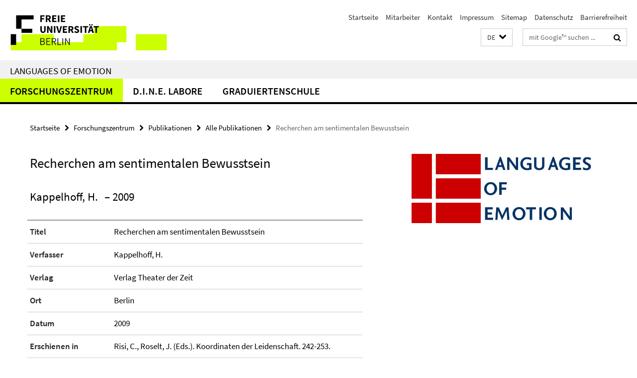

--- FILE ---
content_type: text/html; charset=utf-8
request_url: http://www.loe.fu-berlin.de/index.html?comp=navbar&irq=1&pm=0
body_size: 2445
content:
<!-- BEGIN Fragment default/26011920/navbar-wrapper/14621705/1606821887/?082909:1800 -->
<!-- BEGIN Fragment default/26011920/navbar/fe75a45161c96e0f0d0f16eeb356d3c76932ff12/?233129:86400 -->
<nav class="main-nav-container no-print nocontent" style="display: none;"><div class="container main-nav-container-inner"><div class="main-nav-scroll-buttons" style="display:none"><div id="main-nav-btn-scroll-left" role="button"><div class="fa fa-angle-left"></div></div><div id="main-nav-btn-scroll-right" role="button"><div class="fa fa-angle-right"></div></div></div><div class="main-nav-toggle"><span class="main-nav-toggle-text">Menü</span><span class="main-nav-toggle-icon"><span class="line"></span><span class="line"></span><span class="line"></span></span></div><ul class="main-nav level-1" id="fub-main-nav"><li class="main-nav-item level-1 has-children" data-index="0" data-menu-item-path="/zentrum" data-menu-shortened="0" id="main-nav-item-zentrum"><a class="main-nav-item-link level-1" href="/zentrum/index.html">Forschungszentrum</a><div class="icon-has-children"><div class="fa fa-angle-right"></div><div class="fa fa-angle-down"></div><div class="fa fa-angle-up"></div></div><div class="container main-nav-parent level-2" style="display:none"><a class="main-nav-item-link level-1" href="/zentrum/index.html"><span>Zur Übersichtsseite Forschungszentrum</span></a></div><ul class="main-nav level-2"><li class="main-nav-item level-2 " data-menu-item-path="/zentrum/profil"><a class="main-nav-item-link level-2" href="/zentrum/profil/index.html">Profil</a></li><li class="main-nav-item level-2 has-children" data-menu-item-path="/zentrum/forschung"><a class="main-nav-item-link level-2" href="/zentrum/forschung/index.html">Forschung</a><div class="icon-has-children"><div class="fa fa-angle-right"></div><div class="fa fa-angle-down"></div><div class="fa fa-angle-up"></div></div><ul class="main-nav level-3"><li class="main-nav-item level-3 has-children" data-menu-item-path="/zentrum/forschung/laufend"><a class="main-nav-item-link level-3" href="/zentrum/forschung/laufend/index.html">Laufende Projekte</a><div class="icon-has-children"><div class="fa fa-angle-right"></div><div class="fa fa-angle-down"></div><div class="fa fa-angle-up"></div></div><ul class="main-nav level-4"><li class="main-nav-item level-4 " data-menu-item-path="/zentrum/forschung/laufend/eingeworben"><a class="main-nav-item-link level-4" href="/zentrum/forschung/laufend/eingeworben/index.html">Eingeworbene Projekte</a></li></ul></li><li class="main-nav-item level-3 has-children" data-menu-item-path="/zentrum/forschung/abgeschlossen"><a class="main-nav-item-link level-3" href="/zentrum/forschung/abgeschlossen/index.html">Abgeschlossene Projekte</a><div class="icon-has-children"><div class="fa fa-angle-right"></div><div class="fa fa-angle-down"></div><div class="fa fa-angle-up"></div></div><ul class="main-nav level-4"><li class="main-nav-item level-4 " data-menu-item-path="/zentrum/forschung/abgeschlossen/depression"><a class="main-nav-item-link level-4" href="/zentrum/forschung/abgeschlossen/depression/index.html">Maintaining mechanisms in chronic depression and their changeability: the role of enhanced discrepancy responding</a></li><li class="main-nav-item level-4 " data-menu-item-path="/zentrum/forschung/abgeschlossen/erlernen_von_konstruktionen"><a class="main-nav-item-link level-4" href="/zentrum/forschung/abgeschlossen/erlernen_von_konstruktionen/index.html">Neuronale Korrelate beim Erlernen von Konstruktionen (GW 702)</a></li><li class="main-nav-item level-4 " data-menu-item-path="/zentrum/forschung/abgeschlossen/verkoerperte_metaphern"><a class="main-nav-item-link level-4" href="/zentrum/forschung/abgeschlossen/verkoerperte_metaphern/index.html">Verkörperte Metaphern und ihre Bedingungen (GW 701)</a></li></ul></li></ul></li><li class="main-nav-item level-2 has-children" data-menu-item-path="/zentrum/publikationen"><a class="main-nav-item-link level-2" href="/zentrum/publikationen/index.html">Publikationen</a><div class="icon-has-children"><div class="fa fa-angle-right"></div><div class="fa fa-angle-down"></div><div class="fa fa-angle-up"></div></div><ul class="main-nav level-3"><li class="main-nav-item level-3 " data-menu-item-path="/zentrum/publikationen/datenbank"><a class="main-nav-item-link level-3" href="/zentrum/publikationen/datenbank/index.html">Alle Publikationen</a></li></ul></li><li class="main-nav-item level-2 has-children" data-menu-item-path="/zentrum/personen"><a class="main-nav-item-link level-2" href="/zentrum/personen/index.html">Personen</a><div class="icon-has-children"><div class="fa fa-angle-right"></div><div class="fa fa-angle-down"></div><div class="fa fa-angle-up"></div></div><ul class="main-nav level-3"><li class="main-nav-item level-3 " data-menu-item-path="/zentrum/personen/leitung"><a class="main-nav-item-link level-3" href="/zentrum/personen/leitung/index.html">Ehemalige Leitung</a></li><li class="main-nav-item level-3 " data-menu-item-path="/zentrum/personen/ehemalige-mitglieder"><a class="main-nav-item-link level-3" href="/zentrum/personen/ehemalige-mitglieder/index.html">Ehemalige Mitglieder</a></li><li class="main-nav-item level-3 " data-menu-item-path="/zentrum/personen/pi"><a class="main-nav-item-link level-3" href="/zentrum/personen/pi/index.html">Principal Investigators</a></li></ul></li><li class="main-nav-item level-2 has-children" data-menu-item-path="/zentrum/einblicke"><a class="main-nav-item-link level-2" href="/zentrum/einblicke/index.html">Einblicke</a><div class="icon-has-children"><div class="fa fa-angle-right"></div><div class="fa fa-angle-down"></div><div class="fa fa-angle-up"></div></div><ul class="main-nav level-3"><li class="main-nav-item level-3 has-children" data-menu-item-path="/zentrum/einblicke/ringvorlesung"><a class="main-nav-item-link level-3" href="/zentrum/einblicke/ringvorlesung/index.html">Ringvorlesung</a><div class="icon-has-children"><div class="fa fa-angle-right"></div><div class="fa fa-angle-down"></div><div class="fa fa-angle-up"></div></div><ul class="main-nav level-4"><li class="main-nav-item level-4 " data-menu-item-path="/zentrum/einblicke/ringvorlesung/einfuehrung"><a class="main-nav-item-link level-4" href="/zentrum/einblicke/ringvorlesung/einfuehrung/index.html">Einführung in die Ringvorlesung</a></li><li class="main-nav-item level-4 " data-menu-item-path="/zentrum/einblicke/ringvorlesung/affektmobilsierung"><a class="main-nav-item-link level-4" href="/zentrum/einblicke/ringvorlesung/affektmobilsierung/index.html">Affektmobilisierung im Kriegsfilm</a></li><li class="main-nav-item level-4 " data-menu-item-path="/zentrum/einblicke/ringvorlesung/kollektive"><a class="main-nav-item-link level-4" href="/zentrum/einblicke/ringvorlesung/kollektive/index.html">Kollektive Emotionen und Glauben</a></li><li class="main-nav-item level-4 " data-menu-item-path="/zentrum/einblicke/ringvorlesung/angst"><a class="main-nav-item-link level-4" href="/zentrum/einblicke/ringvorlesung/angst/index.html">Angst und Ärger</a></li><li class="main-nav-item level-4 " data-menu-item-path="/zentrum/einblicke/ringvorlesung/angemessenheit"><a class="main-nav-item-link level-4" href="/zentrum/einblicke/ringvorlesung/angemessenheit/index.html">Der Sinn für Angemessenheit</a></li><li class="main-nav-item level-4 " data-menu-item-path="/zentrum/einblicke/ringvorlesung/musik"><a class="main-nav-item-link level-4" href="/zentrum/einblicke/ringvorlesung/musik/index.html">Musik, Emotion, Gehirn</a></li><li class="main-nav-item level-4 " data-menu-item-path="/zentrum/einblicke/ringvorlesung/philosophie"><a class="main-nav-item-link level-4" href="/zentrum/einblicke/ringvorlesung/philosophie/index.html">Philosophiehistorische Emotionsforschung</a></li><li class="main-nav-item level-4 " data-menu-item-path="/zentrum/einblicke/ringvorlesung/oper"><a class="main-nav-item-link level-4" href="/zentrum/einblicke/ringvorlesung/oper/index.html">Das &quot;Kraftwerk der Gefühle&quot; Oper</a></li><li class="main-nav-item level-4 " data-menu-item-path="/zentrum/einblicke/ringvorlesung/buergerkrieg"><a class="main-nav-item-link level-4" href="/zentrum/einblicke/ringvorlesung/buergerkrieg/index.html">Aufarbeitung von Bürgerkriegen</a></li><li class="main-nav-item level-4 " data-menu-item-path="/zentrum/einblicke/ringvorlesung/coolness"><a class="main-nav-item-link level-4" href="/zentrum/einblicke/ringvorlesung/coolness/index.html">Coolness</a></li><li class="main-nav-item level-4 " data-menu-item-path="/zentrum/einblicke/ringvorlesung/primaten"><a class="main-nav-item-link level-4" href="/zentrum/einblicke/ringvorlesung/primaten/index.html">Emotionale Kommunikation bei Primaten</a></li><li class="main-nav-item level-4 " data-menu-item-path="/zentrum/einblicke/ringvorlesung/religion"><a class="main-nav-item-link level-4" href="/zentrum/einblicke/ringvorlesung/religion/index.html">Emotionalisierung der Religion</a></li><li class="main-nav-item level-4 " data-menu-item-path="/zentrum/einblicke/ringvorlesung/ekel"><a class="main-nav-item-link level-4" href="/zentrum/einblicke/ringvorlesung/ekel/index.html">Lust am Ekelhaften, Traurigen, Ärgerlichen</a></li><li class="main-nav-item level-4 " data-menu-item-path="/zentrum/einblicke/ringvorlesung/zusammenfassung"><a class="main-nav-item-link level-4" href="/zentrum/einblicke/ringvorlesung/zusammenfassung/index.html">Zusammenfassung der Ringvorlesung</a></li></ul></li><li class="main-nav-item level-3 " data-menu-item-path="/zentrum/einblicke/tagungen"><a class="main-nav-item-link level-3" href="/zentrum/einblicke/tagungen/index.html">Tagungen und Workshops</a></li><li class="main-nav-item level-3 " data-menu-item-path="/zentrum/einblicke/vortraege"><a class="main-nav-item-link level-3" href="/zentrum/einblicke/vortraege/index.html">Vorträge</a></li><li class="main-nav-item level-3 " data-menu-item-path="/zentrum/einblicke/veranstaltungen"><a class="main-nav-item-link level-3" href="/zentrum/einblicke/veranstaltungen/index.html">Öffentliche Veranstaltungen</a></li><li class="main-nav-item level-3 " data-menu-item-path="/zentrum/einblicke/artikel"><a class="main-nav-item-link level-3" href="/zentrum/einblicke/artikel/index.html">Artikel</a></li><li class="main-nav-item level-3 " data-menu-item-path="/zentrum/einblicke/pressespiegel"><a class="main-nav-item-link level-3" href="/zentrum/einblicke/pressespiegel/index.html">Pressespiegel</a></li></ul></li><li class="main-nav-item level-2 " data-menu-item-path="/zentrum/partner"><a class="main-nav-item-link level-2" href="/zentrum/partner/index.html">Partner</a></li></ul></li><li class="main-nav-item level-1 has-children" data-index="1" data-menu-item-path="/dine" data-menu-shortened="0" id="main-nav-item-dine"><a class="main-nav-item-link level-1" href="/dine/index.html">D.I.N.E. Labore</a><div class="icon-has-children"><div class="fa fa-angle-right"></div><div class="fa fa-angle-down"></div><div class="fa fa-angle-up"></div></div><div class="container main-nav-parent level-2" style="display:none"><a class="main-nav-item-link level-1" href="/dine/index.html"><span>Zur Übersichtsseite D.I.N.E. Labore</span></a></div><ul class="main-nav level-2"><li class="main-nav-item level-2 has-children" data-menu-item-path="/dine/labs"><a class="main-nav-item-link level-2" href="/dine/labs/index.html">Labore</a><div class="icon-has-children"><div class="fa fa-angle-right"></div><div class="fa fa-angle-down"></div><div class="fa fa-angle-up"></div></div><ul class="main-nav level-3"><li class="main-nav-item level-3 " data-menu-item-path="/dine/labs/fmri"><a class="main-nav-item-link level-3" href="/dine/labs/fmri/index.html">fMRILAB</a></li><li class="main-nav-item level-3 " data-menu-item-path="/dine/labs/eeg"><a class="main-nav-item-link level-3" href="/dine/labs/eeg/index.html">EEGLAB</a></li><li class="main-nav-item level-3 " data-menu-item-path="/dine/labs/eye"><a class="main-nav-item-link level-3" href="/dine/labs/eye/index.html">EYELAB</a></li><li class="main-nav-item level-3 " data-menu-item-path="/dine/labs/tms"><a class="main-nav-item-link level-3" href="/dine/labs/tms/index.html">MAGSTIMLAB</a></li><li class="main-nav-item level-3 " data-menu-item-path="/dine/labs/sim"><a class="main-nav-item-link level-3" href="/dine/labs/sim/index.html">SIMLAB</a></li><li class="main-nav-item level-3 " data-menu-item-path="/dine/labs/nirs"><a class="main-nav-item-link level-3" href="/dine/labs/nirs/index.html">NIRSLAB</a></li></ul></li><li class="main-nav-item level-2 has-children" data-menu-item-path="/dine/people"><a class="main-nav-item-link level-2" href="/dine/people/index.html">Personen</a><div class="icon-has-children"><div class="fa fa-angle-right"></div><div class="fa fa-angle-down"></div><div class="fa fa-angle-up"></div></div><ul class="main-nav level-3"><li class="main-nav-item level-3 " data-menu-item-path="/dine/people/directors"><a class="main-nav-item-link level-3" href="/dine/people/directors/index.html">Direktorium</a></li><li class="main-nav-item level-3 " data-menu-item-path="/dine/people/staff"><a class="main-nav-item-link level-3" href="/dine/people/staff/index.html">Mitarbeiter</a></li></ul></li><li class="main-nav-item level-2 " data-menu-item-path="/dine/user_club"><a class="main-nav-item-link level-2" href="/dine/user_club/index.html">User Club</a></li><li class="main-nav-item level-2 has-children" data-menu-item-path="/dine/inside"><a class="main-nav-item-link level-2" href="/dine/inside/index.html">Blick ins Labor</a><div class="icon-has-children"><div class="fa fa-angle-right"></div><div class="fa fa-angle-down"></div><div class="fa fa-angle-up"></div></div><ul class="main-nav level-3"><li class="main-nav-item level-3 " data-menu-item-path="/dine/inside/labor"><a class="main-nav-item-link level-3" href="/dine/inside/labor/index.html">Die Labore des D.I.N.E.</a></li><li class="main-nav-item level-3 " data-menu-item-path="/dine/inside/eroeffnung"><a class="main-nav-item-link level-3" href="/dine/inside/eroeffnung/index.html">Eröffnung des D.I.N.E.</a></li><li class="main-nav-item level-3 " data-menu-item-path="/dine/inside/bau"><a class="main-nav-item-link level-3" href="/dine/inside/bau/index.html">Bau des D.I.N.E.</a></li></ul></li><li class="main-nav-item level-2 " data-menu-item-path="/dine/contact"><a class="main-nav-item-link level-2" href="/dine/contact/index.html">Kontakt</a></li></ul></li><li class="main-nav-item level-1 has-children" data-index="2" data-menu-item-path="/graduiertenschule" data-menu-shortened="0" id="main-nav-item-graduiertenschule"><a class="main-nav-item-link level-1" href="/graduiertenschule/index.html">Graduiertenschule</a><div class="icon-has-children"><div class="fa fa-angle-right"></div><div class="fa fa-angle-down"></div><div class="fa fa-angle-up"></div></div><div class="container main-nav-parent level-2" style="display:none"><a class="main-nav-item-link level-1" href="/graduiertenschule/index.html"><span>Zur Übersichtsseite Graduiertenschule</span></a></div><ul class="main-nav level-2"><li class="main-nav-item level-2 " data-menu-item-path="/graduiertenschule/leitung"><a class="main-nav-item-link level-2" href="/graduiertenschule/leitung/index.html">Leitung</a></li><li class="main-nav-item level-2 has-children" data-menu-item-path="/graduiertenschule/projekte"><a class="main-nav-item-link level-2" href="/graduiertenschule/projekte/index.html">Dissertationsprojekte</a><div class="icon-has-children"><div class="fa fa-angle-right"></div><div class="fa fa-angle-down"></div><div class="fa fa-angle-up"></div></div><ul class="main-nav level-3"><li class="main-nav-item level-3 " data-menu-item-path="/graduiertenschule/projekte/2011"><a class="main-nav-item-link level-3" href="/graduiertenschule/projekte/2011/index.html">4. Jahrgang (2011)</a></li><li class="main-nav-item level-3 " data-menu-item-path="/graduiertenschule/projekte/2010"><a class="main-nav-item-link level-3" href="/graduiertenschule/projekte/2010/index.html">3. Jahrgang (2010)</a></li><li class="main-nav-item level-3 " data-menu-item-path="/graduiertenschule/projekte/2009"><a class="main-nav-item-link level-3" href="/graduiertenschule/projekte/2009/index.html">2. Jahrgang (2009)</a></li><li class="main-nav-item level-3 " data-menu-item-path="/graduiertenschule/projekte/2008"><a class="main-nav-item-link level-3" href="/graduiertenschule/projekte/2008/index.html">1. Jahrgang (2008)</a></li></ul></li><li class="main-nav-item level-2 has-children" data-menu-item-path="/graduiertenschule/doktoranden"><a class="main-nav-item-link level-2" href="/graduiertenschule/doktoranden/index.html">Doktoranden</a><div class="icon-has-children"><div class="fa fa-angle-right"></div><div class="fa fa-angle-down"></div><div class="fa fa-angle-up"></div></div><ul class="main-nav level-3"><li class="main-nav-item level-3 " data-menu-item-path="/graduiertenschule/doktoranden/2011"><a class="main-nav-item-link level-3" href="/graduiertenschule/doktoranden/2011/index.html">4. Jahrgang (2011)</a></li><li class="main-nav-item level-3 " data-menu-item-path="/graduiertenschule/doktoranden/2010"><a class="main-nav-item-link level-3" href="/graduiertenschule/doktoranden/2010/index.html">3. Jahrgang (2010)</a></li><li class="main-nav-item level-3 " data-menu-item-path="/graduiertenschule/doktoranden/2009"><a class="main-nav-item-link level-3" href="/graduiertenschule/doktoranden/2009/index.html">2. Jahrgang (2009)</a></li><li class="main-nav-item level-3 " data-menu-item-path="/graduiertenschule/doktoranden/2008"><a class="main-nav-item-link level-3" href="/graduiertenschule/doktoranden/2008/index.html">1. Jahrgang (2008)</a></li></ul></li><li class="main-nav-item level-2 " data-menu-item-path="/graduiertenschule/veranstaltungen"><a class="main-nav-item-link level-2" href="/graduiertenschule/veranstaltungen/index.html">Veranstaltungsarchiv</a></li></ul></li></ul></div><div class="main-nav-flyout-global"><div class="container"></div><button id="main-nav-btn-flyout-close" type="button"><div id="main-nav-btn-flyout-close-container"><i class="fa fa-angle-up"></i></div></button></div></nav><script type="text/javascript">$(document).ready(function () { Luise.Navigation.init(); });</script><!-- END Fragment default/26011920/navbar/fe75a45161c96e0f0d0f16eeb356d3c76932ff12/?233129:86400 -->
<!-- END Fragment default/26011920/navbar-wrapper/14621705/1606821887/?082909:1800 -->
